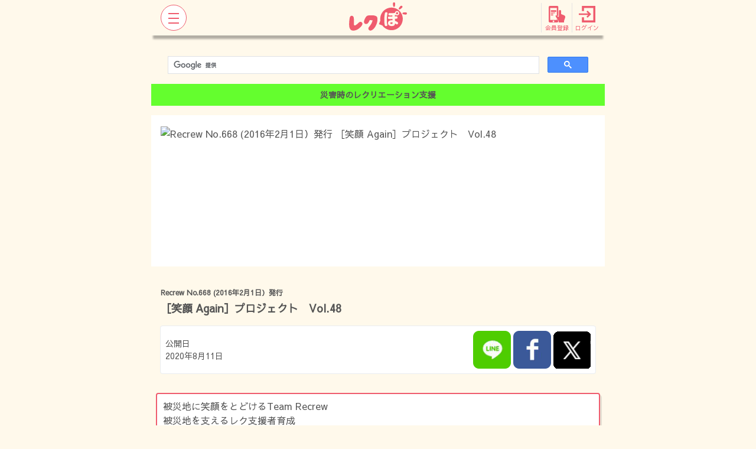

--- FILE ---
content_type: text/html; charset=UTF-8
request_url: https://www.recreation.jp/reading/article/8/1453
body_size: 7217
content:
<!DOCTYPE html><html lang="ja">
<head>
	<meta charset="utf-8">	<meta name="viewport" content="width=device-width, initial-scale=1.0, minimum-scale=1.0, maximum-scale=2.0, shrink-to-fit=no">
	<title>Recrew No.668  (2016年2月1日）発行 ［笑顔 Again］プロジェクト　Vol.48 | レク記事 | レクぽ</title>
	<link href="/img/icon/recpo/favicon/favicon.ico" type="image/x-icon" rel="icon"><link href="/img/icon/recpo/favicon/favicon.ico" type="image/x-icon" rel="shortcut icon">
	<link href="/img/icon/recpo/favicon/favicon-16x16.png" type="image/png" size="16x16" rel="icon"><link href="/img/icon/recpo/favicon/favicon-16x16.png" type="image/png" size="16x16" rel="shortcut icon">
	<link href="/img/icon/recpo/favicon/favicon-32x32.png" type="image/png" size="32x32" rel="icon"><link href="/img/icon/recpo/favicon/favicon-32x32.png" type="image/png" size="32x32" rel="shortcut icon">
	<link href="/img/icon/recpo/favicon/favicon-48x48.png" type="image/png" size="48x48" rel="icon"><link href="/img/icon/recpo/favicon/favicon-48x48.png" type="image/png" size="48x48" rel="shortcut icon">
	<link href="/img/icon/recpo/favicon/favicon-96x96.png" type="image/png" size="96x96" rel="icon"><link href="/img/icon/recpo/favicon/favicon-96x96.png" type="image/png" size="96x96" rel="shortcut icon">
	<link href="/img/icon/recpo/favicon/favicon-160x160.png" type="image/png" size="160x160" rel="icon"><link href="/img/icon/recpo/favicon/favicon-160x160.png" type="image/png" size="160x160" rel="shortcut icon">
	<link href="/img/icon/recpo/favicon/favicon-196x196.png" type="image/png" size="196x196" rel="icon"><link href="/img/icon/recpo/favicon/favicon-196x196.png" type="image/png" size="196x196" rel="shortcut icon">

	<link href="/img/icon/recpo/apple/apple-touch-icon-57x57.png" rel="apple-touch-icon" size="57x57">
	<link href="/img/icon/recpo/apple/apple-touch-icon-60x60.png" rel="apple-touch-icon" size="60x60">
	<link href="/img/icon/recpo/apple/apple-touch-icon-72x72.png" rel="apple-touch-icon" size="72x72">
	<link href="/img/icon/recpo/apple/apple-touch-icon-76x76.png" rel="apple-touch-icon" size="76x76">
	<link href="/img/icon/recpo/apple/apple-touch-icon-114x114.png" rel="apple-touch-icon" size="114x114">
	<link href="/img/icon/recpo/apple/apple-touch-icon-120x120.png" rel="apple-touch-icon" size="120x120">
	<link href="/img/icon/recpo/apple/apple-touch-icon-144x144.png" rel="apple-touch-icon" size="144x144">
	<link href="/img/icon/recpo/apple/apple-touch-icon-152x152.png" rel="apple-touch-icon" size="152x152">
	<link href="/img/icon/recpo/apple/apple-touch-icon-180x180.png" rel="apple-touch-icon" size="180x180">

	<link href="/img/icon/recpo/android/android-chrome-192x192.png" type="image/png" size="192x192" rel="icon"><link href="/img/icon/recpo/android/android-chrome-192x192.png" type="image/png" size="192x192" rel="shortcut icon">
<link href="/img/icon/recpo/android/manifest.json" rel="manifest">

	<meta name="msapplication-TileImage" content="/img/icon/recpo/ms/mstile-144x144.png">
<meta name="msapplication-TileColor" content="#fff9eb">
	<meta name="description" content="被災地に笑顔をとどけるTeam Recrew
被災地を支えるレク支援者育成">	<meta name="og:type" content="website">
<meta name="og:title" content=" Recrew No.668  (2016年2月1日）発行 ［笑顔 Again］プロジェクト　Vol.48">
<meta name="og:url" content="https://www.recreation.jp/reading/article/8/1453">
<meta name="og:description" content="被災地に笑顔をとどけるTeam Recrew
被災地を支えるレク支援者育成">
<meta name="og:image" content="https://www.recreation.jp/img/rec-article/RA01453/RA01453-main.png">
		<link rel="stylesheet" href="https://fonts.googleapis.com/earlyaccess/sawarabigothic.css">
	<link rel="stylesheet" href="/css/bootstrap/bootstrap.min.css">	<link rel="stylesheet" href="/css/font-awesome/css/font-awesome.min.css">	<link rel="stylesheet" href="/css/recpo/recpo.min.css">	<link rel="stylesheet" href="/css/recpo/recpo3.css">	<style>
.grecaptcha-badge { visibility: hidden; }
</style>
	<script src="/js/libs/jquery/jquery-3.2.1.min.js"></script>	<script src="/js/libs/popper/popper.min.js"></script>	<script src="/js/libs/bootstrap/bootstrap.min.js"></script>	<script src="/js/recpo/recpo.min.js"></script>			
			<!-- Google Tag Manager -->
		<script>(function(w,d,s,l,i){w[l]=w[l]||[];w[l].push({'gtm.start':new Date().getTime(),event:'gtm.js'});var f=d.getElementsByTagName(s)[0],j=d.createElement(s),dl=l!='dataLayer'?'&l='+l:'';j.async=true;j.src='https://www.googletagmanager.com/gtm.js?id='+i+dl;f.parentNode.insertBefore(j,f);})(window,document,'script','dataLayer','GTM-5G8LD2Z5');</script>
		<!-- End Google Tag Manager -->
	
	
<!-- Global Site Tag (gtag.js) - Google Analytics -->
<script src="https://www.googletagmanager.com/gtag/js?id=UA-51365036-2"></script><script>window.dataLayer = window.dataLayer || [];
function gtag(){dataLayer.push(arguments);}
gtag('js', new Date());
gtag('config', 'UA-51365036-2');
</script>
</head>
<body class="">
	
			<!-- Google Tag Manager (noscript) -->
		<noscript><iframe src="https://www.googletagmanager.com/ns.html?id=GTM-5G8LD2Z5" height="0" width="0" style="display:none;visibility:hidden"></iframe></noscript>
		<!-- End Google Tag Manager (noscript) -->
	
		<header id="header" class="fixed-top">
	<nav class="navbar opacity-nav pt-0">
					<button type="button" data-toggle="collapse" data-target="#recpo-global-nav-menu" id="btn-recpo-global-nav-toggle" class="navbar-toggler navbar-toggler-recpo navbar-toggler-left panel-btn collapsed"><span class="navbar-toggler-icon-1"></span><span class="navbar-toggler-icon-2"></span><span class="navbar-toggler-icon-3"></span></button>							<h1 class="w-100 text-center mb-0">
			<a href="/" class="navbar-brand mx-auto"><img src="/img/common/logo-recpo.svg" alt="レクぽ"></a>		</h1>
		<div class="navbar-toggler-right d-flex content-justify-end">
												<a href="/member" class="navbar-toggler-right-button d-flex flex-column"><img src="/img/common/member.svg" alt="会員登録"><span class="text-nowrap mt-auto">会員登録</span></a>					<a href="/login" class="navbar-toggler-right-button d-flex flex-column"><img src="/img/common/login.svg" alt="ログイン"><span>ログイン</span></a>									</div>
	</nav>
			<div class="navbar-collapse collapse" id="recpo-global-nav-menu">
			<ul class="navbar-nav mx-auto w-100 justify-content-center">
								<li class="nav-item">
					<a href="/asobi" class="nav-link"><i class="fa fa-arrow-circle-right mr-1"></i>あそびを探す</a>				</li>
				<li class="nav-item">
					<a href="/reading" class="nav-link"><i class="fa fa-arrow-circle-right mr-1"></i>レク記事を読む</a>					<div class="text-right pb-1 pl-3">
						<a href="/library" class="font-x-small">レクリエーション・ライブラリーで書籍を探す<i class="fa fa-external-link-square ml-1"></i></a>					</div>
				</li>
				<li class="nav-item">
					<a href="/movie" class="nav-link"><i class="fa fa-arrow-circle-right mr-1"></i>動画を見る</a>				</li>
								<li class="nav-item">
					<a href="/leader-match" class="nav-link"><i class="fa fa-arrow-circle-right mr-1"></i>公認指導者を探す</a>				</li>
				<li class="nav-item">
					<a href="/browse" class="nav-link"><i class="fa fa-arrow-circle-right mr-1"></i>閲覧履歴</a>				</li>
				<li class="nav-item">
					<a href="/inquiry/faq" class="nav-link"><i class="fa fa-arrow-circle-right mr-1"></i>お問い合わせ</a>				</li>
				<li class="nav-item">
											<a href="/login" class="btn btn-block btn-ellipse btn-recpo font-weight-bold py-3"><i class="fa fa-sign-in mr-1"></i>ログイン</a>						<a href="/member" class="btn btn-block btn-ellipse btn-recpo-inverse border-0 font-weight-bold py-3"><i class="fa fa-user-circle mr-1"></i>会員登録</a>									</li>
			</ul>
		</div>
	</header>
		<div class="container-fluid mt-3">
	<div class="row">
		<div class="col-12">
<script async src="https://cse.google.com/cse.js?cx=d1808e25ef60a3573"></script>
<div class="gcse-search"></div>
		</div>
	</div>
</div>
	<div class="container-fluid mb-3">
		<div class="row font-small text-center text-white-soft font-weight-bold p-2" style="background-color: #64FE2E; color: #555555;">
			<div class="col-12">
				災害時のレクリエーション支援			</div>
		</div>
	</div>
<div class="container-fluid bg-white rec-article-main-image d-block p-3">
	<div>
		<img src="https://secure.recreation.jp/img/rec-article/RA01453/RA01453-main.png" alt=" Recrew No.668  (2016年2月1日）発行 ［笑顔 Again］プロジェクト　Vol.48" class="w-100 recpo-article-image">	</div>
</div>
<div class="container-fluid d-block p-3">
		<div class="font-weight-bold font-x-small mb-1">Recrew No.668  (2016年2月1日）発行</div>	<h2 class="font-large font-weight-bold word-break-all rec-title m-0 p-0">
		［笑顔 Again］プロジェクト　Vol.48	</h2>
</div>
<div class="container-fluid d-block">
	<div class="d-flex justify-content-start align-items-center rounded border bg-white w-100 p-2">
		<span class="font-small nowrap mr-auto">
			公開日
			<br>
			2020年8月11日		</span>
		<a href="https://line.me/R/msg/text/?text=+Recrew+No.668++%282016%E5%B9%B42%E6%9C%881%E6%97%A5%EF%BC%89%E7%99%BA%E8%A1%8C+%EF%BC%BB%E7%AC%91%E9%A1%94+Again%EF%BC%BD%E3%83%97%E3%83%AD%E3%82%B8%E3%82%A7%E3%82%AF%E3%83%88%E3%80%80Vol.48&url=https%3A%2F%2Fwww.recreation.jp%2Freading%2Farticle%2F8%2F1453" rel="nofollow" target="_blnak" class="btn-sns ml-1"><img src="/img/sns/sns-line.png" alt="Message"></a>		<a href="https://www.facebook.com/sharer.php?u=https%3A%2F%2Fwww.recreation.jp%2Freading%2Farticle%2F8%2F1453" rel="nofollow" target="_blnak" class="btn-sns ml-1"><img src="/img/sns/sns-facebook.png" alt="Sharer"></a>		<a href="https://twitter.com/share?url=https%3A%2F%2Fwww.recreation.jp%2Freading%2Farticle%2F8%2F1453" rel="nofollow" target="_blnak" class="btn-sns ml-1"><img src="/img/sns/sns-twitter.png" alt="Tweet"></a>	</div>
</div>
<div class="container-fluid rec-articles mt-3 pt-3">
	<div class="row px-2">
		<div class="col-12 bg-white border py-2 rounded shadow-recpo">
			<p class="lead word-break-all">
				被災地に笑顔をとどけるTeam Recrew<br />
被災地を支えるレク支援者育成			</p>
			<div class="btn-recpo-myrec-wrapper m-0 p-0 mt-3"><a href="javascript:void(0);" class="btn btn-lg btn-block btn-recpo-myrec btn-recpo-inverse font-weight-bold font-large text-wrap-normal py-2 no-login" data-add-caption="へ追加する" data-release-caption="リストからはずす" message-wrapper-class="mt-3"><i class="fa fa-plus-circle mr-1" aria-hidden="true"></i>マイレク（お気に入り）<span class="btn-myrec-caption">へ追加する</span></a><span class="alert myrec-message m-0 top"><i class="fa fa-asterisk mr-1"></i><span class="myrec-message-inner"></span></span></div>			<hr>
			<a href="#area-article-category-links-RA" class="btn btn-recpo-black btn-block font-weight-bold btn-area-expand py-2 mt-3 collapsed" data-toggle="collapse" data-expanded="true" data-controls="area-article-category-links-RA">関連カテゴリー<i class="fa fa-caret-down px-2" aria-hidden="true"></i></a><div id="area-article-category-links-RA" class="collapse rounded-top-0"><ul class="list-group article-external-link"><li class="list-group-item rounded-0 word-break-all p-0"><a href="/reading/articles/8" class="d-block p-2" title="災害時のレクリエーション支援"><i class="fa fa-arrow-circle-right mr-1" aria-hidden="true" style="color:#64FE2E;"></i>災害時のレクリエーション支援</a></li></ul></div>																<h3 class="rec-articles-title mt-3">岩手県レクリエーション協会 </h3>					<div class="word-break-all mt-3"><div>岩手県レクリエーション協会では、『岩手県地域ふれあい運動サポーター養成講座』を、昨年８月から11月にかけて宮古市、陸前高田市など沿岸の６地区で行いました。この講座は、被災地の高齢者支援の一環として、地域住民がサポートできるようにレクリエーションのノウハウを学ぶことを目的としており、岩手県が主催、レク協会と各地域の包括支援センターが主管で、各地区とも３回の講座を実施しました。<br />
<br />
11月10日は岩泉町で３回目の講座が開催されました。テーマは「実技・身近なものでできるレクリエーションを学ぼう～手作りレクリエーション財の体験～」です。会場に手作り用具がところ狭しと並びます。まずは、集会所や談話室にある座布団、折りたたみ椅子とタオルを使った〝お座敷ビンゴ〟ゲームから体験です。「参加者や会場によってルールや点数を変えることができます。点数を取ることで楽しめるゲームなので、状況によって点を取りやすい工夫をすればいくらでも楽しめますよ」と、相馬満枝さんが説明すると、参加者の皆さんも「なるほどー」と関心の声が。<br />
<br />
被災地での活動では、バナナの箱で楽しむお手玉ゲーム〝バナナッゴー〟が誕生しましたが、今回はコピー用紙の箱やペットボトルが入っている箱に丸い穴を開けて使います。点数は、穴に入ると２点、箱に乗ると１点。「相手の箱に入ったり乗ったりしたら相手の点数になりますよ！」とルールの説明の後、ゲームスタート。相手の箱に入ると思わず「ありがとうございますっ！」と点数が加算されたチームからお礼の言葉がありました。千葉正道さんから「箱をくっつけて並べたほうがゲーム性が高くなりますよ」と楽しみ方のポイントの解説もありました。その後も、テーブルで楽しめるゲームの紹介や、３８０円のスノコで製作した〝ス ハッゴー〟など、次々とすぐに取り入れられる素材が紹介されました。<br />
<br />
後半はグループワークも行い、３回の講座の振り返りを行いました。「発展・工夫の大切さを学んだ」「いろんなゲームがある、道具なくても手作りで工夫できること知った」「是非、サロンで実施したい」などの感想が発表されました。最後に、岩泉町民課長の安部次男さんから、「出来るだけ実践につなげてほしい。寝たきりではなく、出たきりになって夕方自宅に帰るようなアクティブな生活をサポートしていただきたい」という励ましの言葉があり、修了書が授与されました。 </div></div>																				<h3 class="rec-articles-title mt-3">防災の支援とレク協会の組織づくり</h3>					<div class="word-break-all mt-3"><div>東日本大震災から５年が経過しようとしています。復興はまだ道半ばであり、被災県レクリエーション協会の支援活動も続いています。<br />
<br />
支援活動が長期化するにともない、被災地での支援者育成も支援活動の課題となりました。今回のように、内陸の都市部から主な被災地である沿岸部に支援に出かけるのは負担も大きく、行き帰りでの事故も心配です。また被災地の中でも、幸い被害が少なかった人たちが、高齢者や子どもたちの健康づくりを手伝いたいと思っていたり、仮設住宅でサロン活動を手伝う被災者が活動の幅を広げたいという想いを持っていたりします。そうしたことから被災地でのレクリエーション研修 会やレクリエーション・インストラクター養成が行われ、被災地域の行政、社会福祉協議会も会場の提供、広報などに協力してくれました。<br />
<br />
こうして養成した支援者をもとに、被災地にレクリエーション協会を創っていくことも大切です。レク講習会を受けた人の中には、すでに被災地で活動をしている方も多く、そうした人たちがネットワークをつくることで、お互いの活動を助け合い、内容が豊かになっていきます。地域レク協会を創ることで、県のレクリエーション協会からスタッフ、用具などの支援を受けながら、スポーツ・レクリエーション祭などを行い、親子で遊ぶ機会や、地域イベントが復活することで、徐々に復興してきたことを感じてもらう機会を創ったこと。また、地域行政が行う介護予防に取り組むようになったケースもあり、支援の幅も広がっていきます。<br />
<br />
一方、被災地以外の地域レク協会では、既に災害に備えるという意識が薄れ始めているかもしれません。こうした災害に対する意識を保つことは難しいことです。しかし、これまでの支援活動の経験からも、人々の心を元気づけ、交流を生み出すレクリエーションによる支援は必要とされていること、そうした支援活動は個人よりも地域レク協会という組織のほうが活動しやすいこともあり、災害に対応できる組織づくりはミッションと言えるかもしれません。<br />
<br />
これまでの活動レポートで紹介してきた公認指導者や地域レク協会は、ほとんどが震災前から子どもたちや高齢者に関わる活動をしていました。普段の活動のなかで高齢者の介護予防や子どもの居場所づくり等に取り組み、できるだけ多くの公認指導者に関わってもらい、実施できるプログラムと人材を確保していくことでも災害に対応する組織づくりができるのです。災害に備えて組織の力をアップする。そんな視点からも、地域レク協会の事業を検討してみましょう。 <br />
<figure class="figure article-figure text-center w-100 mx-auto"><img src="https://secure.recreation.jp/img/rec-article/RA01453/RA01453-2-1.png" class="img-fluid figure-img recpo-article-image" alt=" Recrew No.668  (2016年2月1日）発行 ［笑顔 Again］プロジェクト　Vol.48(2-1)"/></figure>  </div></div>																																																																																																											<div class="mt-3 py-3">
				<a href="javascript:void(0);" class="btn btn-ellipse btn-recpo btn-report btn-block font-weight-bold py-2" data-toggle="modal" data-target="#modal-recpo-report"><i class="fa fa-exclamation-circle mr-1"></i>報告する</a>			</div>
			<a href="/reading/articles" class="d-inline-block font-small text-underline mt-3"><i class="fa fa-chevron-left mr-1"></i>一覧へ戻る</a>		</div>
	</div>
</div>
<div class="modal fade" id="modal-recpo-report" tabindex="-1" role="dialog" aria-labelledby="報告" aria-hidden="true" data-keyboard="false">
	<div class="modal-dialog" role="document">
		<div class="modal-content modal-content-recpo">
			<div class="modal-header">
				<div class="modal-title text-center text-base-accent w-100">
					報告
				</div>
				<a href="javascript:void(0);" data-dismiss="modal" aria-label="Close"><i class="fa fa-times" aria-hidden="true"></i></a>			</div>
			<div class="modal-body">
				<div class="font-small">
					<p class="lead font-small my-0">
													掲載記事の内容について、お気づきの点をレクぽ運営事務局までご連絡ください。
											</p>
											<ul class="my-1 pl-3">
							<li>文中に誤字・脱字がある</li>
							<li>不適切な表現がある</li>
							<li>画像が表示されない</li>
						</ul>
						等
					
				</div>
				<form method="post" accept-charset="utf-8" autocomplete="off" action="/report/report"><div style="display:none;"><input type="hidden" name="_method" value="POST"><input type="hidden" name="_csrfToken" autocomplete="off" value="f6bf038e24154146432b53647336ae6a285cbe8708dab54ea1fe9dc8e9c208d8701fd295a65f080900b462dbc58046055fa0552320cf112af448998a6ad19760"></div>					<input type="hidden" name="kind" value="RA">					<input type="hidden" name="url" value="https://www.recreation.jp/reading/article/8/1453">					<div class="form-group">
						<textarea name="report" maxlength="500" placeholder="お気づきの内容をご入力ください" class="form-control mt-1" autocapitalize="off" id="report" rows="5"></textarea>						<div class="text-right font-x-small">
							あと <span class="report-length">500</span> 文字
						</div>
						<div class="d-none-soft validation-message">
							<p class="alert alert-danger d-flex align-items-baseline invalid font-x-small px-2">
								<i class="fa fa-exclamation-triangle mr-1"></i>
								<span class="invalid-message"></span>
							</p>
						</div>
					</div>
					<div class="form-group">
													<input type="hidden" name="agreement" value="0"><label class="form-check-label" for="agreement"><input type="checkbox" name="agreement" value="1" class="form-check-input cbox-report-agreement" id="agreement">「<a href="/guide" class="text-uderline font-small" target="_blank">レクぽ利用規約</a>」をよく読み、同意のうえで報告する。</label>												<div class="d-none-soft validation-message">
							<p class="alert alert-danger d-flex align-items-baseline invalid font-x-small px-2">
								<i class="fa fa-exclamation-triangle mr-1"></i>
								<span class="invalid-message"></span>
							</p>
						</div>
					</div>
					<div class="form-group">
												<button type="button" class="btn btn-recpo-inverse btn-ellipse btn-block btn-report-trigger py-3" disabled="disabled">報告する<i class="fa fa-chevron-right ml-1"></i></button>						<button type="button" class="btn btn-recpo btn-ellipse btn-block py-3 mt-2" data-dismiss="modal"><i class="fa fa-times mr-1"></i>キャンセル</button>					</div>
					<p class="form-group alert alert-secondary font-x-small mb-0">
						このサイトは reCAPTCHA によって保護されており、Google の<a href="https://policies.google.com/privacy" target="_blank">プライバシー ポリシー</a>と<a href="https://policies.google.com/terms" target="_blank">利用規約</a>が適用されます。
						<br>
						<span class="font-xx-small">
							This site is protected by reCAPTCHA and the Google <a href="https://policies.google.com/privacy" target="_blank">Privacy Policy</a> and <a href="https://policies.google.com/terms" target="_blank">Terms of Service</a> apply.
						</span>
					</p>
				<div style="display:none;"><input type="hidden" name="_Token[fields]" autocomplete="off" value="f1046871846e89d0158bacd7b8990786202158a9%3Akind%7Curl"><input type="hidden" name="_Token[unlocked]" autocomplete="off" value=""></div></form>			</div>
		</div>
	</div>
</div>
	<footer id="footer" class="bg-base-accent p-2 pt-4 pb-4 mt-4">
	<nav class="nav flex-column font-small">
		<a href="/about" class="nav-link text-white"><i class="fa fa-arrow-circle-right mr-1"></i>本サイトについて</a>		<a href="/guide" class="nav-link text-white"><i class="fa fa-arrow-circle-right mr-1"></i>利用規約</a>		<a href="/privacy" class="nav-link text-white"><i class="fa fa-arrow-circle-right mr-1"></i>個人情報保護について</a>		<a href="/law" class="nav-link text-white"><i class="fa fa-arrow-circle-right mr-1"></i>特定商取引法に関する表示について</a>		<a href="/faq" class="nav-link text-white"><i class="fa fa-arrow-circle-right mr-1"></i>よくあるご質問</a>		<a href="/inquiry/faq" class="nav-link text-white"><i class="fa fa-arrow-circle-right mr-1"></i>お問い合わせ</a>		<a href="/sitemap" class="nav-link text-white"><i class="fa fa-arrow-circle-right mr-1"></i>サイトマップ</a>	</nav>
	<div class="container-fluid">
	<div class="row">
		<div class="col-6 mt-3 px-1 text-center">
			<a href="https://recreation.or.jp" target="_blank">
				<img src="/footer/img/banner-nraj.png" alt="公益財団法人 日本レクリエーション協会" class="img-fluid">
			</a>
		</div>
		<div class="col-6 mt-3 px-1 text-center">
			<a href="https://shop.recreation.jp" target="_blank">
				<img src="/footer/img/banner-rec-catalog-f.jpg" alt="レクリエーションカタログ レクリエーションを通して「あそびの用具」や「あそびの書籍」を紹介するWEBカタログショッピングのサイト" class="img-fluid">
			</a>
		</div>
		<div class="col-6 mt-3 px-1 text-center">
			<a href="https://kenko.sportscom.jp" target="_blank">
				<img src="/footer/img/banner-kenspo2.jpg" alt="健康スポーツ応援サイト ケンスポコム" class="img-fluid">
			</a>
		</div>
		<div class="col-6 mt-3 px-1 text-center">
			<a href="https://みんレク.com/lp02/" target="_blank" class="ga-trigger-link-minrec">
				<img src="/footer/img/banner-minrec.jpg" alt="みんレク みんなのレクリエーション" class="img-fluid">
			</a>
		</div>
	</div>
</div>
	<div class="copy text-white text-center font-small pt-3">
		<span class="d-block">
			Copyright <i class="fa fa-copyright"></i> NRAJ <span class="media-switch">-</span><br> 公益財団法人 日本レクリエーション協会.
		</span>
	</div>
</footer>
	</body>
</html>


--- FILE ---
content_type: text/css
request_url: https://www.recreation.jp/css/recpo/recpo3.css
body_size: 468
content:
@charset "UTF-8";

.sub-menu {
	width: 20%;
	font-size: 10px;
}

.btn-category {
	font-size: 10px;
	height: calc(1.5em * 3 + 40px);
	white-space: normal;
	border-top: none;
	border-right: none;
	border-bottom: none;
	text-align: left;
	width: 100%;
}

@media screen and (min-width: 545px) {
	.sub-menu {
		font-size: 12px;
	}

	.btn-category {
		font-size: 12px;
		height: calc(1.5em * 2 + 40px);
	}
}

.marquee {
	width:100%;
	padding:0.5em 0;
	overflow:hidden;
	/*background-color:#f6f6f6;*/
	margin-bottom:10px;
	position:relative;
}

.marquee p:after {
	content:"";
	white-space:nowrap;
	padding-right:50px;
}

.marquee p {
	margin:0;
	padding-left:100%;
	display:inline-block;
	white-space:nowrap;
	-webkit-animation-name:marquee;
	-webkit-animation-timing-function:linear;
	-webkit-animation-duration:10s;
	-webkit-animation-iteration-count:infinite;
	-moz-animation-name:marquee;
	-moz-animation-timing-function:linear;
	-moz-animation-duration:10s;
	-moz-animation-iteration-count:infinite;
	-ms-animation-name:marquee;
	-ms-animation-timing-function:linear;
	-ms-animation-duration:10s;
	-ms-animation-iteration-count:infinite;
	-o-animation-name:marquee;
	-o-animation-timing-function:linear;
	-o-animation-duration:10s;
	-o-animation-iteration-count:infinite;
	animation-name:marquee;
	animation-timing-function:linear;
	animation-duration:10s;
	animation-iteration-count:infinite;
}
@-webkit-keyframes marquee {
	from { -webkit-transform: translate(0%);}
	99%,to { -webkit-transform: translate(-100%);}
}
@-moz-keyframes marquee {
	from { -moz-transform: translate(0%);}
	99%,to { -moz-transform: translate(-100%);}
}
@-ms-keyframes marquee {
	from { -ms-transform: translate(0%);}
	99%,to { -ms-transform: translate(-100%);}
}
@-o-keyframes marquee {
	from { -o-transform: translate(0%);}
	99%,to { -o-transform: translate(-100%);}
}
@keyframes marquee {
	from { transform: translate(0%);}
	99%,to { transform: translate(-100%);}
}

.text-myrec-memo {
	display: -webkit-box;
	-webkit-box-orient: vertical;
	-webkit-line-clamp: 2;
	overflow: hidden;
	color: #000000;
}

.myrec-article-title-link-color {
	color: #000000;
}

.myrec-article-title-link {
	color: #000000;
}


--- FILE ---
content_type: image/svg+xml
request_url: https://www.recreation.jp/img/common/login.svg
body_size: 738
content:
<?xml version="1.0" encoding="utf-8"?>
<!-- Generator: Adobe Illustrator 21.1.0, SVG Export Plug-In . SVG Version: 6.00 Build 0)  -->
<svg version="1.1" id="_x32_" xmlns="http://www.w3.org/2000/svg" xmlns:xlink="http://www.w3.org/1999/xlink" x="0px" y="0px"
	 viewBox="0 0 101 101" style="enable-background:new 0 0 101 101;" xml:space="preserve">
<style type="text/css">
	.st0{fill:#EF5C6E;}
</style>
<polygon class="st0" points="46.9,65.4 53.6,72.1 68.5,57.2 75.2,50.5 68.5,43.8 53.6,28.9 46.9,35.6 57,45.8 0,45.8 0,55.2 
	57,55.2 "/>
<polygon class="st0" points="91.5,0 82.1,0 37.9,0 28.4,0 18.9,0 18.9,9.5 18.9,15.8 18.9,31.6 28.4,31.6 31.6,31.6 31.6,12.6 
	88.4,12.6 88.4,88.4 31.6,88.4 31.6,69.4 28.4,69.4 18.9,69.4 18.9,85.2 18.9,91.5 18.9,101 28.4,101 37.9,101 82.1,101 91.5,101 
	101,101 101,91.5 101,82.1 101,18.9 101,9.5 101,0 "/>
</svg>
